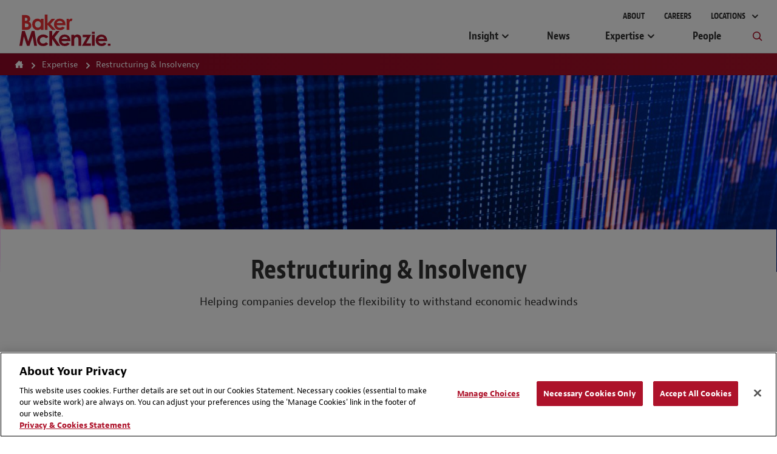

--- FILE ---
content_type: text/html; charset=utf-8
request_url: https://www.bakermckenzie.com/en/expertise/practices/restructuring-and-insolvency
body_size: 17532
content:



<!DOCTYPE html>
<html lang="en" class="sg-doc no-touch">
<head>
    <meta charset="utf-8">

    
    <!-- OneTrust Cookies Consent Notice start -->
    <script src="https://cdn.cookielaw.org/scripttemplates/otSDKStub.js" type="text/javascript" charset="UTF-8" data-domain-script="03883eaa-d1c6-41ae-9d4c-8f19d46106ea"></script>
        <script type="text/javascript">
            function OptanonWrapper() { }
        </script>
    <script type="text/javascript" src="https://cdn.cookielaw.org/consent/03883eaa-d1c6-41ae-9d4c-8f19d46106ea/OtAutoBlock.js"></script>
    <!-- OneTrust Cookies Consent Notice end -->


        <!-- Global Site Tag (gtag.js) - Google Analytics -->
        <script async src="https://www.googletagmanager.com/gtag/js?id=UA-106844784-1"></script>
        <script>
            window.dataLayer = window.dataLayer || [];
            function gtag() { dataLayer.push(arguments) };
            gtag('js', new Date());

            gtag('config', 'UA-106844784-1');
        </script>
        <!-- Google Tag Manager -->
        <script>
            (function (w, d, s, l, i) {
                w[l] = w[l] || []; w[l].push({
                    'gtm.start':
                        new Date().getTime(), event: 'gtm.js'
                }); var f = d.getElementsByTagName(s)[0],
                    j = d.createElement(s), dl = l != 'dataLayer' ? '&l=' + l : ''; j.async = true; j.src =
                        'https://www.googletagmanager.com/gtm.js?id=' + i + dl; f.parentNode.insertBefore(j, f);
            })(window, document, 'script', 'dataLayer', 'GTM-KC7JVZD7');</script>
        <!-- End Google Tag Manager -->
        <!-- SEO FTW -->
<title>Restructuring &amp; Insolvency | Expertise | Baker McKenzie</title>

<meta name="description" content="We regularly act for corporate debtors and insolvency practitioners as well as other stakeholders in a debtor&amp;apos;s capital structure." />
<meta name="keywords" content="bankruptcy: restructuring: insolvency: Chapter 11: debtor: creditor: distressed assets:" />

<!-- spiders must use meta description -->
<meta name="robots" content="noodp, noydir, index, follow">
<meta name="viewport" content="width=device-width, initial-scale=1">

<meta name="twitter:card" content="summary" />
<meta property="og:type" content="website" />

    <meta name="twitter:site" content="@bakermckenzie" />
    <meta property="og:url" content="https://www.bakermckenzie.com/en/expertise/practices/restructuring-and-insolvency" />
    <meta property="og:site_name" content="Baker McKenzie" />
    <meta property="og:title" content="Restructuring &amp; Insolvency | Expertise | Baker McKenzie" />
    <meta name="twitter:title" content="Restructuring &amp; Insolvency | Expertise | Baker McKenzie">
    <meta property="og:description" content="We regularly act for corporate debtors and insolvency practitioners as well as other stakeholders in a debtor&amp;apos;s capital structure." />
    <meta name="twitter:description" content="We regularly act for corporate debtors and insolvency practitioners as well as other stakeholders in a debtor&amp;apos;s capital structure." />
    <meta property="og:image" content="https://www.bakermckenzie.com/en/-/media/images/aboutus/baker_mckenzie_open_graph_1200x675.jpg?rev=d7d79472f88b4572bdd8d134f6981b8f&amp;sc_lang=en" />
    <meta name="twitter:image" content="https://www.bakermckenzie.com/en/-/media/images/aboutus/baker_mckenzie_open_graph_1200x675.jpg?rev=d7d79472f88b4572bdd8d134f6981b8f&amp;sc_lang=en">

    <link rel="canonical" href="https://www.bakermckenzie.com/en/expertise/practices/restructuring-and-insolvency" />
        <link rel="alternate" href="https://www.bakermckenzie.com/en/expertise/practices/restructuring-and-insolvency" hreflang="en" />




    <!-- Icons Favicon -->
    <link rel="icon" href="/favicon.ico?v=2" type="image/x-icon">
    <!-- retina iPhone iOS 7 -->
    <link rel="apple-touch-icon" href="/assets/dist/main/images/Baker_icon_120x120.png" sizes="120x120">
    <!-- retina iPad pre iOS 7 -->
    <link rel="apple-touch-icon" href="/assets/dist/main/images/Baker_icon_144x144.png" sizes="144x144">
    <!-- retina iPad iOS 7 -->
    <link rel="apple-touch-icon" href="/assets/dist/main/images/Baker_icon_152x152.png" sizes="152x152">
    <!-- Win8 tile -->
    <!-- IE11 tiles -->
    <meta name="msapplication-square70x70logo" content="tile-tiny.png" />
    <meta name="msapplication-square150x150logo" content="tile-square.png" />
    <meta name="msapplication-wide310x150logo" content="tile-wide.png" />
    <meta name="msapplication-square310x310logo" content="tile-large.png" />

    <!-- toolkit styles -->
    <link rel="stylesheet" href="/assets/dist/main/styles/main.v-wcgotbtmazb8msefqoxow.css">
    <!-- /toolkit styles -->


        <script src="/assets/dist/common/scripts/modernizr.v-bxd29oftqqrtfah7jhvvmg.js"></script>
        <script src="/assets/dist/main/scripts/vendor.v-ucc2ppaywqmhoq3xhmpq.js"></script>
        <script src="/assets/dist/main/scripts/site-improve-custom.v-ccn3dyk23njiciicmxqu8q.js"></script>
        <script src="/assets/dist/main/scripts/main.v-6r5uejx9jcwifodqc9fa.js"></script>
        <script>
            var currentLanguageCode = "en";
        </script>
</head>
<body class="t-body js-binding-container">
    <a href="#maincontent" class="skip-link">Skip to content</a>
        <!-- Google Tag Manager (noscript) -->
        <noscript>
            <iframe src="https://www.googletagmanager.com/ns.html?id=GTM-KC7JVZD7"
                    height="0" width="0" style="display:none;visibility:hidden"></iframe>
        </noscript>
        <!-- End Google Tag Manager (noscript) -->

    <!-- Global overlay container for any video-->
    <div class="video-overlay"></div>

    


<div class="global-header global-header--dark  show-print">
    <div class="logo-print"><img class="logo" alt="Baker McKenzie" src="/assets/dist/main/images/bakerlogo_new.svg"></div>
</div>
<header class="global-header global-header--dark  hide-print">
    <div class="mobile-nav-header">
        <button class="primary-nav-trigger bm bm-mobile-menu" aria-label="Menu"></button>
        <a href="/en/"><img class="logo" alt="Baker McKenzie" src="/assets/dist/main/images/bakerlogo_new.svg" tabindex="-1"> </a>
        <button class="mobile-nav-locations-trigger bm bm-map-marker" aria-label="Locations"></button>
    </div>
    <div class="locations-nav" tabindex="0">
        <ul id="region-nav" class="regions hide-experience-editor" aria-hidden="true" aria-live="polite">
                <li class="region ">
                    <button class="region-description" tabindex="-1" aria-controls="asia-region-specific" aria-expanded="false"><span class="region-icon bm bm-region-asia"></span> <span class="region-label">Asia Pacific</span></button>
                    <div id="asia-region-specific" class="region-details menu-scroll-area" aria-hidden="true" aria-live="polite">
                            <div class="region-intro">Learn about Baker McKenzie in the <a href='/en/locations/asia-pacific'>Asia Pacific Region</a></div>
                                                        <div class="region-sub__header">
                                    Australia
                                </div>
                            <ul class="countries">
                                        <li class="country"><a class="country-label" tabindex="-1" href="/en/locations/asia-pacific/australia">Brisbane</a></li>
                                        <li class="country"><a class="country-label" tabindex="-1" href="/en/locations/asia-pacific/australia">Melbourne</a></li>
                                        <li class="country"><a class="country-label" tabindex="-1" href="/en/locations/asia-pacific/australia">Sydney</a></li>
                            </ul>
                                <div class="region-sub__header">
                                    East and South Asia
                                </div>
                            <ul class="countries">
                                        <li class="country"><a class="country-label" tabindex="-1" href="/en/locations/asia-pacific/china/beijing">Beijing</a></li>
                                        <li class="country"><a class="country-label" tabindex="-1" href="/en/locations/asia-pacific/china/hong-kong">Hong Kong</a></li>
                                        <li class="country"><a class="country-label" tabindex="-1" href="/en/locations/asia-pacific/china/shanghai">Shanghai</a></li>
                                        <li class="country"><a class="country-label" tabindex="-1" href="/en/locations/asia-pacific/korea">Seoul</a></li>
                                        <li class="country"><a class="country-label" tabindex="-1" href="/en/locations/asia-pacific/taiwan">Taipei</a></li>
                                        <li class="country"><a class="country-label" tabindex="-1" href="/en/locations/asia-pacific/japan">Tokyo</a></li>
                                        <li class="country"><a class="country-label" tabindex="-1" href="/en/locations/asia-pacific/india">India</a></li>
                            </ul>
                                <div class="region-sub__header">
                                    Southeast Asia
                                </div>
                            <ul class="countries">
                                        <li class="country"><a class="country-label" tabindex="-1" href="/en/locations/asia-pacific/thailand">Bangkok</a></li>
                                        <li class="country"><a class="country-label" tabindex="-1" href="/en/locations/asia-pacific/vietnam">Hanoi</a></li>
                                        <li class="country"><a class="country-label" tabindex="-1" href="/en/locations/asia-pacific/vietnam">Ho Chi Minh City</a></li>
                                        <li class="country"><a class="country-label" tabindex="-1" href="/en/locations/asia-pacific/indonesia">Jakarta</a></li>
                                        <li class="country"><a class="country-label" tabindex="-1" href="/en/locations/asia-pacific/malaysia">Kuala Lumpur</a></li>
                                        <li class="country"><a class="country-label" tabindex="-1" href="/en/locations/asia-pacific/philippines">Manila</a></li>
                                        <li class="country"><a class="country-label" tabindex="-1" href="/en/locations/asia-pacific/singapore">Singapore</a></li>
                            </ul>
                                                    <div class="region-initiatives">Learn about our initiatives in the <a href="/en/locations/asia-pacific/pacific-islands">Pacific Islands</a></div>
                                            </div>
                </li>
                            <li class="region ">
                    <button class="region-description" tabindex="-1" aria-controls="emea-region-specific" aria-expanded="false"> <span class="region-icon bm bm-region-emea"></span> <span class="region-label">EMEA</span> </button>
                    <div id="emea-region-specific" class="region-details menu-scroll-area" aria-hidden="true" aria-live="polite">

                            <div class="region-intro">Learn about Baker McKenzie in the <a href='/en/locations/emea'>Europe, Middle East and Africa Region</a></div>
                                                    <ul class="countries">
                                        <li class="country"><a class="country-label" tabindex="-1" href="/en/locations/emea/austria">Austria</a></li>
                                        <li class="country"><a class="country-label" tabindex="-1" href="/en/locations/emea/bahrain">Bahrain</a></li>
                                        <li class="country"><a class="country-label" tabindex="-1" href="/en/locations/emea/belgium">Belgium</a></li>
                                        <li class="country"><a class="country-label" tabindex="-1" href="/en/locations/emea/czech-republic">Czech Republic</a></li>
                                        <li class="country"><a class="country-label" tabindex="-1" href="/en/locations/emea/egypt">Egypt</a></li>
                                        <li class="country"><a class="country-label" tabindex="-1" href="/en/locations/emea/france">France</a></li>
                                        <li class="country"><a class="country-label" tabindex="-1" href="/en/locations/emea/germany">Germany</a></li>
                                        <li class="country"><a class="country-label" tabindex="-1" href="/en/locations/emea/hungary">Hungary</a></li>
                                        <li class="country"><a class="country-label" tabindex="-1" href="/en/locations/emea/italy">Italy</a></li>
                                        <li class="country"><a class="country-label" tabindex="-1" href="/en/locations/emea/kazakhstan">Kazakhstan</a></li>
                                        <li class="country"><a class="country-label" tabindex="-1" href="/en/locations/emea/luxembourg">Luxembourg</a></li>
                                        <li class="country"><a class="country-label" tabindex="-1" href="/en/locations/emea/morocco">Morocco</a></li>
                                        <li class="country"><a class="country-label" tabindex="-1" href="/en/locations/emea/netherlands">Netherlands</a></li>
                                        <li class="country"><a class="country-label" tabindex="-1" href="/en/locations/emea/poland">Poland</a></li>
                                        <li class="country"><a class="country-label" tabindex="-1" href="/en/locations/emea/qatar">Qatar</a></li>
                                        <li class="country"><a class="country-label" tabindex="-1" href="/en/locations/emea/saudi-arabia">Saudi Arabia</a></li>
                                        <li class="country"><a class="country-label" tabindex="-1" href="/en/locations/emea/south-africa">South Africa</a></li>
                                        <li class="country"><a class="country-label" tabindex="-1" href="/en/locations/emea/spain">Spain</a></li>
                                        <li class="country"><a class="country-label" tabindex="-1" href="/en/locations/emea/sweden">Sweden</a></li>
                                        <li class="country"><a class="country-label" tabindex="-1" href="/en/locations/emea/switzerland">Switzerland</a></li>
                                        <li class="country"><a class="country-label" tabindex="-1" href="/en/locations/emea/turkiye">T&#252;rkiye</a></li>
                                        <li class="country"><a class="country-label" tabindex="-1" href="/en/locations/emea/ukraine">Ukraine</a></li>
                                        <li class="country"><a class="country-label" tabindex="-1" href="/en/locations/emea/united-arab-emirates">United Arab Emirates</a></li>
                                        <li class="country"><a class="country-label" tabindex="-1" href="/en/locations/emea/united-kingdom">United Kingdom</a></li>
                            </ul>
                                                    <div class="region-initiatives"><p>Learn about our initiatives in&nbsp;<a href="/en/locations/emea/africa">Africa&nbsp;</a>and <a href="/en/locations/emea/mena">MENA</a></p></div>
                                            </div>
                </li>
                            <li class="region ">
                    <button aria-controls="latin-america-region-specific" tabindex="-1" aria-expanded="false" class="region-description"> <span class="region-icon bm bm-region-latinamerica"></span> <span class="region-label">Latin America</span> </button>
                    <div id="latin-america-region-specific" class="region-details menu-scroll-area" aria-hidden="true" aria-live="polite">

                            <div class="region-intro">Learn about Baker McKenzie in the <a href='/en/locations/latin-america'>Latin America Region</a></div>
                                                    <ul class="countries">
                                        <li class="country"><a class="country-label" tabindex="-1" href="/en/locations/latin-america/argentina">Argentina</a></li>
                                        <li class="country"><a class="country-label" tabindex="-1" href="https://www.trenchrossi.com/en/">Brazil*</a></li>
                                        <li class="country"><a class="country-label" tabindex="-1" href="/en/locations/latin-america/chile">Chile</a></li>
                                        <li class="country"><a class="country-label" tabindex="-1" href="/en/locations/latin-america/colombia">Colombia</a></li>
                                        <li class="country"><a class="country-label" tabindex="-1" href="/en/locations/latin-america/mexico">Mexico</a></li>
                                        <li class="country"><a class="country-label" tabindex="-1" href="/en/locations/latin-america/venezuela">Venezuela</a></li>
                            </ul>
                                                    <div class="region-initiatives"><p>Learn about our <a href="/en/locations/latin-america/pacific-alliance">Pacific Alliance </a>initiative &nbsp;</p></div>
                                                    <div class="region-disclaimer">* In cooperation with Trench, Rossi and Watanabe Advogados</div>
                    </div>
                </li>
                            <li class="region show-details">
                    <button aria-controls="north-america-region-specific" tabindex="-1" aria-expanded="false" class="region-description"> <span class="region-icon bm bm-region-northamerica"></span> <span class="region-label">North America</span> </button>
                    <div id="north-america-region-specific" class="region-details menu-scroll-area" aria-hidden="true" aria-live="polite">

                            <div class="region-intro">Learn about Baker McKenzie in the <a href='/en/locations/north-america'>North America Region</a></div>
                                                    <ul class="countries">
                                        <li class="country"><a class="country-label" tabindex="-1" href="/en/locations/north-america/canada">Canada</a></li>
                                        <li class="country"><a class="country-label" tabindex="-1" href="/en/locations/north-america/united-states">United States</a></li>
                            </ul>
                                                                    </div>
                </li>
        </ul>
    </div>
    <div class="primary">
        <div class="logo-container">
            <a href="/en/" tabindex="-1">
                <img class="logo-full" alt="Baker McKenzie" src="/assets/dist/main/images/bakerlogo_new.svg">
                <img class="logo-full logo-full--white" alt="Baker McKenzie" src="/assets/dist/main/images/bakerlogo_new--white.svg">
            </a>
        </div>
        <div class="concierge-search-container">
            <div class="concierge-search">
                <form class="search-input" action="#" method="get">
                    <button class="button-submit" aria-label="Submit Search" type="submit"><div class="bm bm-search"></div></button>
                    <div role="button" class="bm bm-close mobile-close"></div>
                    <div class="input-container">
                        <label id="sitesearchlabel" class="accessible-label" for="sitesearch">How Can We Help?</label>
                        <input id="sitesearch" class="input" type="text" name="sitesearch" tabindex="0" aria-labelledby="sitesearchlabel">
                        <span class="sitesearch__placeholder">How Can We Help?</span>
                    </div>
                </form>
                <div class="search-results-dropdown concierge-search-results-container autocomplete-suggestions-wrapper" data-suggestedlabel="Suggested Results">
                </div>
            </div>
        </div>
        <nav class="primary-nav">
                    <ul class="upper-links">
                            <li class="upper-link">
                                <a class="upper-link-label" tabindex="0" href="/en/aboutus">About</a>
                            </li>
                            <li class="upper-link">
                                <a class="upper-link-label" tabindex="0" href="/en/careers">Careers</a>
                            </li>
                        <li class="upper-link all-locations-link">
                            <button tabindex="0" class="upper-link-label all-locations-label" aria-controls="region-nav" aria-expanded="false" aria-haspopup="true">
                                Locations
                            </button>
                        </li>
                    </ul>
                    <ul class="primary-links">
                                <li class="primary-link insight-links">
                                    <button class="primary-link-label insights-link-label" aria-controls="experience-list" aria-expanded="false" aria-haspopup="true" href="/en/insight">Insight</button>
                                    <div class="insight-nav">
                                        <div class="insight-nav__column">
                                            <div class="subcategory-label">Latest Thinking <a class="subcategory-label__link link--bold" href="/en/insight" tabindex="-1">View All</a></div>
                                                <div class="insight-nav__description"><p>Explore our insight by industries, practices and locations</p>
<p><a href="/en/insight/podcasts"><span class="link--bold">Podcasts</span></a></p>
<p><a href="/en/insight/blogs"><span class="link--bold">Blogs</span></a></p></div>

                                                <div class="subcategory-label current-awareness-label">InsightPlus <a class="subcategory-label__link link--bold" href="https://insightplus.bakermckenzie.com/bm/Home" tabindex="-1">Visit Site</a></div>
                                                <div class="insight-nav__description">Access our full range of legal alerts and newsletters</div>
                                        </div>
                                            <div class="insight-nav__column">
                                                <div class="subcategory-label">Trending Content</div>
                                                <ul class="insight-nav__topic-tags">
                                                        <li class="insight-nav__topic-tag"><a class="insight-nav__topic-tag-label" href="/en/insight/topics/cop-hub" tabindex="-1">COP30 Hub: STEPS to Net Zero</a></li>
                                                        <li class="insight-nav__topic-tag"><a class="insight-nav__topic-tag-label" href="/en/insight/topics/hydrogen" tabindex="-1">Hydrogen Hub</a></li>
                                                        <li class="insight-nav__topic-tag"><a class="insight-nav__topic-tag-label" href="/en/insight/topics/spotlight-on-india" tabindex="-1">Spotlight on India </a></li>
                                                </ul>
                                            </div>
                                                                                    <div class="insight-nav__column">
                                                <div class="insight-nav__feature">
                                                        <div class="insight-nav__feature-type">  </div>
                                                                                                            <div class="insight-nav__feature-title">Looking Ahead: Cross-Border Strategies Amid US Policy Shifts</div>
                                                                                                            <div class="insight-nav__feature-copy">Explore how US policy is reshaping the global business stage and how to prepare your organization for the evolving environment.</div>
                                                                                                            <a class="insight-nav__feature-link link--bold" href="/en/insight/publications/resources/business-impact-of-new-us-administration" tabindex="-1">Read More</a>
                                                </div>
                                            </div>
                                    </div>
                                </li>
                                <li class="primary-link">
                                    <a class="primary-link-label insights-link-label" href="/en/newsroom">News</a>
                                </li>
                                <li class="primary-link expertise-links">
                                    <button class="primary-link-label" tabindex="0" aria-controls="experience-list" aria-expanded="false" aria-haspopup="true" href="javascript:void(0)">Expertise</button>
                                    <ul id="experience-list" class="subcategories hide-experience-editor menu-scroll-area" aria-hidden="true" aria-live="polite">
                                            <li class="subcategory">
                                                <div class="subcategory-label">Sectors</div>
                                                <ul class="secondary-links">
                                                    <li class="column column-full">
                                                        <ul>
                                                                <li class="secondary-link"> <a class="secondary-link-label expertise-link-item" tabindex="-1" aria-label="Consumer Goods &amp; Retail Industry" href="/en/expertise/industries/consumer-goods-and-retail"> Consumer Goods &amp; Retail</a> </li>
                                                                <li class="secondary-link"> <a class="secondary-link-label expertise-link-item" tabindex="-1" aria-label="Energy &amp; Infrastructure Industry" href="/en/expertise/industries/energy-mining--infrastructure"> Energy &amp; Infrastructure</a> </li>
                                                                <li class="secondary-link"> <a class="secondary-link-label expertise-link-item" tabindex="-1" aria-label="Financial Institutions Industry" href="/en/expertise/industries/financial-institutions"> Financial Institutions</a> </li>
                                                                <li class="secondary-link"> <a class="secondary-link-label expertise-link-item" tabindex="-1" aria-label="Healthcare &amp; Life Sciences Industry" href="/en/expertise/industries/healthcare"> Healthcare &amp; Life Sciences</a> </li>
                                                                <li class="secondary-link"> <a class="secondary-link-label expertise-link-item" tabindex="-1" aria-label="Industrials, Manufacturing &amp; Transportation Industry" href="/en/expertise/industries/industrials-manufacturing-transportation"> Industrials, Manufacturing &amp; Transportation</a> </li>
                                                                <li class="secondary-link"> <a class="secondary-link-label expertise-link-item" tabindex="-1" aria-label="Technology Industry" href="/en/expertise/industries/technology-media-telecommunications"> Technology</a> </li>
                                                        </ul>
                                                    </li>
                                                </ul>
                                            </li>
                                                                                    <li class="subcategory">
                                                <div class="subcategory-label">Solutions</div>
                                                <ul class="secondary-links">
                                                    <li class="column column-full">
                                                        <ul>
                                                                <li class="secondary-link"> <a class="secondary-link-label expertise-link-item" tabindex="-1" aria-label="Digital Transformation Service" href="/en/expertise/solutions/digital-transformation"> Digital Transformation</a> </li>
                                                                <li class="secondary-link"> <a class="secondary-link-label expertise-link-item" tabindex="-1" aria-label="Energy Transition Service" href="/en/expertise/solutions/energy-transition"> Energy Transition</a> </li>
                                                                <li class="secondary-link"> <a class="secondary-link-label expertise-link-item" tabindex="-1" aria-label="Reinvent by Baker McKenzie Service" href="/en/expertise/solutions/reinvent"> Reinvent by Baker McKenzie</a> </li>
                                                                <li class="secondary-link"> <a class="secondary-link-label expertise-link-item" tabindex="-1" aria-label="Supply Chains Service" href="/en/expertise/solutions/supply-chains"> Supply Chains</a> </li>
                                                                <li class="secondary-link"> <a class="secondary-link-label expertise-link-item" tabindex="-1" aria-label="Sustainability and ESG Service" href="/en/expertise/solutions/sustainability-and-esg"> Sustainability and ESG</a> </li>
                                                                <li class="secondary-link"> <a class="secondary-link-label expertise-link-item" tabindex="-1" aria-label="Transactions Service" href="/en/expertise/solutions/transactions"> Transactions</a> </li>
                                                                <li class="secondary-link"> <a class="secondary-link-label expertise-link-item" tabindex="-1" aria-label="Workforce Redesign Service" href="/en/expertise/solutions/workforce-redesign"> Workforce Redesign</a> </li>
                                                        </ul>
                                                    </li>
                                                </ul>
                                            </li>
                                                                                    <li class="subcategory">
                                                <div class="subcategory-label">Practices</div>
                                                <ul class="secondary-links">
                                                    <li class="column">
                                                        <ul>
                                                                <li class="secondary-link"> <a class="secondary-link-label expertise-link-item" tabindex="-1" aria-label="Antitrust &amp; Competition Practice" href="/en/expertise/practices/antitrust--competition"> Antitrust &amp; Competition</a> </li>
                                                                <li class="secondary-link"> <a class="secondary-link-label expertise-link-item" tabindex="-1" aria-label="Artificial Intelligence Practice" href="/en/expertise/practices/artificial-intelligence"> Artificial Intelligence</a> </li>
                                                                <li class="secondary-link"> <a class="secondary-link-label expertise-link-item" tabindex="-1" aria-label="Banking &amp; Finance Practice" href="/en/expertise/practices/banking--finance"> Banking &amp; Finance</a> </li>
                                                                <li class="secondary-link"> <a class="secondary-link-label expertise-link-item" tabindex="-1" aria-label="Capital Markets Practice" href="/en/expertise/practices/capital-markets"> Capital Markets</a> </li>
                                                                <li class="secondary-link"> <a class="secondary-link-label expertise-link-item" tabindex="-1" aria-label="Data, Technology, Privacy &amp; Cybersecurity Practice" href="/en/expertise/practices/data-technology-privacy-cybersecurity"> Data, Technology, Privacy &amp; Cybersecurity</a> </li>
                                                                <li class="secondary-link"> <a class="secondary-link-label expertise-link-item" tabindex="-1" aria-label="Dispute Resolution Practice" href="/en/expertise/practices/dispute-resolution"> Dispute Resolution</a> </li>
                                                                <li class="secondary-link"> <a class="secondary-link-label expertise-link-item" tabindex="-1" aria-label="Employment &amp; Compensation Practice" href="/en/expertise/practices/employment"> Employment &amp; Compensation</a> </li>
                                                                <li class="secondary-link"> <a class="secondary-link-label expertise-link-item" tabindex="-1" aria-label="Energy &amp; Infrastructure Practice" href="/en/expertise/practices/energy-mining--infrastructure"> Energy &amp; Infrastructure</a> </li>
                                                                <li class="secondary-link"> <a class="secondary-link-label expertise-link-item" tabindex="-1" aria-label="Environment &amp; Climate Change Practice" href="/en/expertise/practices/environment-and-climate-change"> Environment &amp; Climate Change</a> </li>
</ul></li><li class="column"><ul>                                                                <li class="secondary-link"> <a class="secondary-link-label expertise-link-item" tabindex="-1" aria-label="Funds &amp; Investment Management Practice" href="/en/expertise/practices/investment-funds"> Funds &amp; Investment Management</a> </li>
                                                                <li class="secondary-link"> <a class="secondary-link-label expertise-link-item" tabindex="-1" aria-label="Intellectual Property Practice" href="/en/expertise/practices/intellectual-property"> Intellectual Property</a> </li>
                                                                <li class="secondary-link"> <a class="secondary-link-label expertise-link-item" tabindex="-1" aria-label="International Commercial &amp; Trade Practice" href="/en/expertise/practices/international-commercial-trade"> International Commercial &amp; Trade</a> </li>
                                                                <li class="secondary-link"> <a class="secondary-link-label expertise-link-item" tabindex="-1" aria-label="Investigations, Compliance &amp; Ethics Practice" href="/en/expertise/practices/investigations-compliance-ethics"> Investigations, Compliance &amp; Ethics</a> </li>
                                                                <li class="secondary-link"> <a class="secondary-link-label expertise-link-item" tabindex="-1" aria-label="Mergers &amp; Acquisitions Practice" href="/en/expertise/practices/mergers--acquisitions"> Mergers &amp; Acquisitions</a> </li>
                                                                <li class="secondary-link"> <a class="secondary-link-label expertise-link-item" tabindex="-1" aria-label="Private Equity Practice" href="/en/expertise/practices/private-equity"> Private Equity</a> </li>
                                                                <li class="secondary-link"> <a class="secondary-link-label expertise-link-item" tabindex="-1" aria-label="Real Estate Practice" href="/en/expertise/practices/real-estate"> Real Estate</a> </li>
                                                                <li class="secondary-link"> <a class="secondary-link-label expertise-link-item" tabindex="-1" aria-label="Restructuring &amp; Insolvency Practice" href="/en/expertise/practices/restructuring-and-insolvency"> Restructuring &amp; Insolvency</a> </li>
                                                                <li class="secondary-link"> <a class="secondary-link-label expertise-link-item" tabindex="-1" aria-label="Tax Practice" href="/en/expertise/practices/tax"> Tax</a> </li>
                                                        </ul>
                                                    </li>
                                                </ul>
                                            </li>
                                    </ul>
                                </li>
                                <li class="primary-link">
                                    <a class="primary-link-label insights-link-label" href="/en/people">People</a>
                                </li>
                        <li class="primary-link search-link">
                            <button class="bm bm-search search-link-label" tabindex="0" aria-label="Toggle Global Search"></button>
                        </li>
                    </ul>
        </nav>
    </div>
</header>

    <!-- Modular Page add Breadcrumbs/Language Tools Since has no specific page -->

<main id="maincontent" class="main expertise-detail" rel="main">

    
    <section class="page-header-options">
        <div class="page-header-breadcrumb">


    <div class="breadcrumb-nav breadcrumb-nav-composed">
        <ul class="nav-links">
                <li class="nav-link">
                        <a href="/en/">Home</a>
                </li>
                <li class="nav-link">
                        <span>Expertise</span>
                </li>
                <li class="nav-link">
                        <span>Restructuring &amp; Insolvency</span>
                </li>
        </ul>

    </div>
                    </div>
    </section>


    
        <figure class="page-header-background-image page-header-background-image-forced-height">
            <div class="background-image background-image-desktop" style="background-image: url(/-/media/images/expertise/capital-markets/crossborderlistings1.jpg?rev=10f79cff254241d98dddbfffb82b10cf&amp;sc_lang=en)"></div>
            <div class="background-image background-image-mobile" style="background-image: url(/-/media/images/expertise/capital-markets/crossborderlistings1.jpg?rev=10f79cff254241d98dddbfffb82b10cf&amp;sc_lang=en)"></div>
        </figure>
        <div class="page-wrapper page-header headline-module__page-header headline-module__image-background">
            
<div class="content">

    <h1 class="page-title">Restructuring & Insolvency</h1>
        <h3 class="page-subtitle">Helping companies develop the flexibility to withstand economic headwinds</h3>
        </div>
        </div>


    <div class="orderable-modules">
                <section class="global-module-page-wrapper global-module">
                    

        <section class="tabs-module global-module ">
            <div class="global-module-wrapper">
                

                    <div class="tabs-panel-module js-tabs-panel-module">
                        
        <div class="tabs-panel-nav js-tabs-panel-nav">
            <button class="tabs-panel-nav-toggle js-tabs-panel-nav-trigger"></button>
            <ul class="tabs-panel-nav-list js-tabs-panel-nav-list">
                    <li class="tabs-panel-nav-item">
                        <button data-href="#about" aria-controls="about" class="tabs-panel-nav-link js-tabs-panel-nav-link is-selected" role="button">About</button>
                    </li>
                    <li class="tabs-panel-nav-item">
                        <button data-href="#insight" aria-controls="insight" class="tabs-panel-nav-link js-tabs-panel-nav-link " role="button">Insight</button>
                    </li>
                    <li class="tabs-panel-nav-item">
                        <button data-href="#news" aria-controls="news" class="tabs-panel-nav-link js-tabs-panel-nav-link " role="button">News</button>
                    </li>
            </ul>
        </div>


                        
    <div class="tabs-panels-all js-tabs-panel-all">
                            <a class="tab-anchor" id="about"></a>
                            <div class="tabs-panel js-tabs-panel">

    <div data-module-id="1783cfcf-c21a-4817-8a26-9a8a83850690" class="js-overview-expand">

        <div class="overview-intro description rte no-expand-text">
            <p>The market is unpredictable and for organizations facing supply chain disruption, sharp declines in demand or fundamental changes to operating conditions, it is critical to be proactive, consider issues holistically, and maintain the financial flexibility to adapt to rapidly changing circumstances.</p>
<p>Our globally connected team of lateral thinkers and problem-solvers have spent decades executing the most complex domestic and cross-border restructuring and recovery solutions. This experience enables us to address situations understanding both the short-term needs as well as long-term objectives of our clients.</p>
<p>We regularly act for corporate debtors and insolvency practitioners as well as other stakeholders in a debtor's capital structure, including banks, bondholders and financial sponsors, in addition to funds and companies looking to invest in or acquire a distressed business. Our group is made up of over 100 globally experienced, locally qualified specialists across North America, Asia Pacific, EMEA and Latin America. We routinely call on the expertise of colleagues from a number of legal disciplines including tax, corporate, and disputes, as well as our industry specialists, to deliver comprehensive, coordinated and urgently available cross-border solutions.</p>
        </div>

    </div>
                        </div>
                            <a class="tab-anchor" id="insight"></a>
                            <div data-panel class="tabs-panel js-tabs-panel">
                            <div class="description intro"><p style="text-align: center;">Visit InsightPlus for our latest legal updates covering Restructuring &amp; Insolvency developments across the globe</p>
<p style="text-align: center;"><a href="https://insightplus.bakermckenzie.com/bm/restructuring-insolvency_2" target="_blank"><button class="button-red">Visit InsightPlus</button></a></p>
<br></div>
                        <div class="articles-related-module featured-insights js-articles-related-module">
                            <div class="featured-insights__collection js-article-list" data-child-selector="4">


    <div class="featured-insights__tile promo-content-tile promo-content-tile--has-image">
        <a href="/en/insight/publications/resources/digital-transformation-risk-radar-for-financial-institutions" class="promo-content-link">
            <div class="container-table">
                    <div class="pcm-standard-background-image" style="background: url('/-/media/images/insight/publications/resources/digital-transformation-risk-radar-for-financial-institutions/digital-transformation-risk-radar_385x385.jpg?rev=cf837ee2ef594a7fac1cfdc2eb41bee6&amp;sc_lang=en') no-repeat; background-size: cover;">
                    </div>
                <div class="container-row">
                    <div class="content">
                            <div class="content-type-label">Insight | Handbook</div>
                                                    <div class="content-headline">Digital Transformation Risk Radar for Financial Institutions</div>
                                                    <div class="content-summary">Our updated Digital Transformation Risk Radar analyzes the most pressing risks Financial Institutions need to consider in 2025.</div>
                    </div>
                </div>
            </div>
        </a>
    </div>


    <div class="featured-insights__tile promo-content-tile promo-content-tile--has-image">
        <a href="/en/insight/publications/guides/guide-to-private-credit-in-europe" class="promo-content-link">
            <div class="container-table">
                    <div class="pcm-standard-background-image" style="background: url('/-/media/images/insight/publications/guides/guide-to-private-credit-in-europe/guide-to-private-credit-in-europe-385x385.jpg?rev=286d1eb7ba824db8992dc754f7319787&amp;sc_lang=en') no-repeat; background-size: cover;">
                    </div>
                <div class="container-row">
                    <div class="content">
                            <div class="content-type-label">Insight | Handbook</div>
                                                    <div class="content-headline">Guide to Private Credit in Europe</div>
                                                    <div class="content-summary">Covering key issues for consideration in private credit transactions across 13 European jurisdictions, providing both a high-level overview and a more detailed jurisdiction-by-jurisdiction analysis.</div>
                    </div>
                </div>
            </div>
        </a>
    </div>


    <div class="featured-insights__tile promo-content-tile promo-content-tile--has-image">
        <a href="/en/insight/publications/guides/guide-private-credit-ap" class="promo-content-link">
            <div class="container-table">
                    <div class="pcm-standard-background-image" style="background: url('/-/media/images/insight/publications/guides/ap-guide-to-private-credit-2024/ap-private-credit-guide-launchtile385x385px.jpg?rev=affe617c2f88447ca418e4cedff5d9db&amp;sc_lang=en') no-repeat; background-size: cover;">
                    </div>
                <div class="container-row">
                    <div class="content">
                            <div class="content-type-label">Insight | Handbook</div>
                                                    <div class="content-headline">Guide to Private Credit in Asia Pacific</div>
                                                    <div class="content-summary">This guide focuses on key issues for consideration in private credit transactions providing both a high-level overview and a more detailed jurisdiction-by-jurisdiction analysis.</div>
                    </div>
                </div>
            </div>
        </a>
    </div>


    <div class="featured-insights__tile promo-content-tile ">
        <a href="/en/insight/publications/2025/03/insights-insol-hong-kong-2025" class="promo-content-link">
            <div class="container-table">
                <div class="container-row">
                    <div class="content">
                            <div class="content-type-label">Insight | Legal Update</div>
                                                    <div class="content-headline">Insights from INSOL Hong Kong 2025</div>
                                                    <div class="content-summary">We bring you insights based on discussions with market participants at the annual INSOL International conference held in Hong Kong.&nbsp;</div>
                    </div>
                </div>
            </div>
        </a>
    </div>


    <div class="featured-insights__tile promo-content-tile ">
        <a href="/en/insight/publications/2025/02/leveraged-finance-annual-report-2025" class="promo-content-link">
            <div class="container-table">
                <div class="container-row">
                    <div class="content">
                            <div class="content-type-label">Insight | Legal Update</div>
                                                    <div class="content-headline">In the Know: Leveraged Finance Annual Report 2025</div>
                                                    <div class="content-summary">Discover the impact of 2024 events on the leveraged finance market and read our ten predictions for 2025 in our concise annual report.</div>
                    </div>
                </div>
            </div>
        </a>
    </div>


    <div class="featured-insights__tile promo-content-tile ">
        <a href="/en/insight/publications/2025/01/what-now-for-uptiers-in-europe" class="promo-content-link">
            <div class="container-table">
                <div class="container-row">
                    <div class="content">
                            <div class="content-type-label">Insight | Legal Update</div>
                                                    <div class="content-headline">In the Know: Un-Serta-inty - What Now for Uptiers in Europe?</div>
                                                    <div class="content-summary">The January 2025 edition of our Leveraged Finance newsletter analyzes significant trends in leveraged finance and high-yield markets around the globe.</div>
                    </div>
                </div>
            </div>
        </a>
    </div>


    <div class="featured-insights__tile promo-content-tile ">
        <a href="/en/insight/publications/2024/02/leveraged-finance-annual-report-2024" class="promo-content-link">
            <div class="container-table">
                <div class="container-row">
                    <div class="content">
                            <div class="content-type-label">Insight | Legal Update</div>
                                                    <div class="content-headline">In the know: Leveraged Finance Annual Report 2024</div>
                                                    <div class="content-summary">This report explores what shaped the leveraged finance market in 2023 and maps ten predictions for 2024.</div>
                    </div>
                </div>
            </div>
        </a>
    </div>


    <div class="featured-insights__tile promo-content-tile ">
        <a href="/en/insight/publications/2023/12/civil-rico-claims" class="promo-content-link">
            <div class="container-table">
                <div class="container-row">
                    <div class="content">
                            <div class="content-type-label">Insight | Legal Update</div>
                                                    <div class="content-headline">Civil Rico Claims After Yegiazaryan V. Smagin</div>
                                                    <div class="content-summary">A New Litigation Tool for Chapter 15 Foreign representatives in the United States?</div>
                    </div>
                </div>
            </div>
        </a>
    </div>


    <div class="featured-insights__tile promo-content-tile promo-content-tile--has-image">
        <a href="/en/insight/publications/resources/crypto-boot-camp-2022" class="promo-content-link">
            <div class="container-table">
                    <div class="pcm-standard-background-image" style="background: url('/-/media/images/insight/events/2022/09/cryptobootcamp_banner_1400x400.jpg?rev=89a56573b1724ec1b10bca7d4e4b390c&amp;sc_lang=en') no-repeat; background-size: cover;">
                    </div>
                <div class="container-row">
                    <div class="content">
                            <div class="content-type-label">Insight | Recorded Webinar</div>
                                                    <div class="content-headline">Crypto Boot Camp</div>
                                                    <div class="content-summary">This virtual seminar series provides insights on how the regulatory landscape is changing and the future of crypto within the financial services sector.</div>
                    </div>
                </div>
            </div>
        </a>
    </div>
                                <div class="promo-content-tile featured-insights__tile view-all-placeholder">
                                    <a class="promo-content-link" href="/en/insight?services=aacb6fc6-d2ae-4f9e-855f-14c7775704ac&amp;articletypes=9cbfe518-3bc0-4632-ae13-6ac9cee8eb31&amp;scroll=1000&amp;usefallback=true">
                                        <div class="container-table">
                                            <div class="container-row">
                                                <span class="button-red">View All Insight</span>
                                            </div>
                                        </div>
                                    </a>
                                </div>
                            </div>
                                <button data-scroll-up="true" data-label-expand="See More Insight" data-label-collapse="See Less Insight" class="button-red button-expand js-button-expand">See More Insight</button>
                        </div>
                    </div>
                            <a class="tab-anchor" id="news"></a>
                            <div data-panel class="tabs-panel js-tabs-panel">
                            <div class="description intro"><p style="text-align: center;">Visit InsightPlus for our latest legal updates covering Restructuring &amp; Insolvency developments across the globe</p>
<p style="text-align: center;"><a href="https://insightplus.bakermckenzie.com/bm/restructuring-insolvency_2" target="_blank"><button class="button-red">Visit InsightPlus</button></a></p>
<br></div>
                        <div class="articles-related-module featured-insights js-articles-related-module">
                            <div class="featured-insights__collection js-article-list" data-child-selector="4">


    <div class="featured-insights__tile promo-content-tile ">
        <a href="/en/newsroom/2025/06/2025-partner-promotions" class="promo-content-link">
            <div class="container-table">
                <div class="container-row">
                    <div class="content">
                            <div class="content-type-label">News | Firm News</div>
                                                    <div class="content-headline">Baker McKenzie Announces 2025 Partner Promotions</div>
                                                    <div class="content-summary">Baker McKenzie announces the promotion of 59 lawyers to partner, effective 1 July 2025.</div>
                    </div>
                </div>
            </div>
        </a>
    </div>


    <div class="featured-insights__tile promo-content-tile ">
        <a href="/en/newsroom/2025/06/legal-500-united-states" class="promo-content-link">
            <div class="container-table">
                <div class="container-row">
                    <div class="content">
                            <div class="content-type-label">News | Awards & Recognition</div>
                                                    <div class="content-headline">Baker McKenzie Earns 33 Practice and Sector Area Rankings and 21 Lawyer Rankings from the Legal 500 US</div>
                                                    <div class="content-summary">This recognition highlights the Firm&rsquo;s outstanding talent and unwavering commitment to achieving client success.</div>
                    </div>
                </div>
            </div>
        </a>
    </div>


    <div class="featured-insights__tile promo-content-tile ">
        <a href="/en/newsroom/2025/06/kevin-heverin-in-london" class="promo-content-link">
            <div class="container-table">
                <div class="container-row">
                    <div class="content">
                            <div class="content-type-label">News | Firm News</div>
                                                    <div class="content-headline">Baker McKenzie Bolsters Global Restructuring Team with Hire of Kevin Heverin in London</div>
                                                    <div class="content-summary">Kevin&rsquo;s hire further strengthens the Firm&rsquo;s global transactional expertise and capabilities.</div>
                    </div>
                </div>
            </div>
        </a>
    </div>


    <div class="featured-insights__tile promo-content-tile ">
        <a href="/en/newsroom/2025/06/chambers-usa" class="promo-content-link">
            <div class="container-table">
                <div class="container-row">
                    <div class="content">
                            <div class="content-type-label">News | Awards & Recognition</div>
                                                    <div class="content-headline">Baker McKenzie Earns 53 Practice and Sector Area Rankings and 96 Lawyer Rankings in Chambers USA 2025 Guide</div>
                                                    <div class="content-summary">This recognition highlights the Firm&rsquo;s outstanding talent and unwavering commitment to achieving client success.</div>
                    </div>
                </div>
            </div>
        </a>
    </div>


    <div class="featured-insights__tile promo-content-tile ">
        <a href="/en/newsroom/2025/04/landmark-debt-restructuring-deal-for-sri-lanka" class="promo-content-link">
            <div class="container-table">
                <div class="container-row">
                    <div class="content">
                            <div class="content-type-label">News | Deal Announcement</div>
                                                    <div class="content-headline">Baker McKenzie Advises on USD12.5 Billion Landmark Debt Restructuring Deal for Sri Lanka</div>
                                                    <div class="content-summary">The landmark restructuring deal marks a significant milestone in addressing Sri Lanka&rsquo;s sovereign debt challenges and creates a foundation for sustainable economic recovery.</div>
                    </div>
                </div>
            </div>
        </a>
    </div>


    <div class="featured-insights__tile promo-content-tile ">
        <a href="/en/newsroom/2025/01/legal-500-ap-2025" class="promo-content-link">
            <div class="container-table">
                <div class="container-row">
                    <div class="content">
                            <div class="content-type-label">News | Firm News</div>
                                                    <div class="content-headline">Baker McKenzie Earns 125 Practice Areas and 239 Individual Rankings in The Legal 500 Asia Pacific 2025</div>
                                                    <div class="content-summary">The Firm achieved 108 Tier 1 &amp; Tier 2 practice rankings and 156 Hall of Fame/ Leading Partner recognitions.</div>
                    </div>
                </div>
            </div>
        </a>
    </div>


    <div class="featured-insights__tile promo-content-tile ">
        <a href="/en/newsroom/2024/08/gienanth-group" class="promo-content-link">
            <div class="container-table">
                <div class="container-row">
                    <div class="content">
                            <div class="content-type-label">News | Deal Announcement</div>
                                                    <div class="content-headline">Baker McKenzie advised (insolvent) Gienanth Group on the sale of its subsidiaries in Steyer (Austria), Eisenberg (Palatinate), Kulmbach and Fronberg</div>
                                                    <div class="content-summary">The sale took the form of four separate and independent transactions, each of which involved different (legal) challenges.</div>
                    </div>
                </div>
            </div>
        </a>
    </div>


    <div class="featured-insights__tile promo-content-tile ">
        <a href="/en/newsroom/2024/07/credivalores-in-its-exchange-offer" class="promo-content-link">
            <div class="container-table">
                <div class="container-row">
                    <div class="content">
                            <div class="content-type-label">News | Case Announcement</div>
                                                    <div class="content-headline">Baker McKenzie represented Credivalores in its Exchange Offer and Chapter 11 Prepackaged Plan</div>
                                                    <div class="content-summary">Baker McKenzie represented Credivalores in a restructuring plan for its 8.875% Senior Notes due 2025, approved on July 2, 2024 by Judge David S. Jones of the U.S. Bankruptcy Court.</div>
                    </div>
                </div>
            </div>
        </a>
    </div>


    <div class="featured-insights__tile promo-content-tile ">
        <a href="/en/newsroom/2024/06/global-india-practice-committee-three-new-members" class="promo-content-link">
            <div class="container-table">
                <div class="container-row">
                    <div class="content">
                            <div class="content-type-label">News | Firm News</div>
                                                    <div class="content-headline">Baker McKenzie’s Global India Practice Committee welcomes three new members</div>
                                                    <div class="content-summary">Four committee members have also been named to India Business Law Journal&rsquo;s &ldquo;The International A-List&rdquo; for 2024.</div>
                    </div>
                </div>
            </div>
        </a>
    </div>


    <div class="featured-insights__tile promo-content-tile ">
        <a href="/en/newsroom/2024/06/hoi-tung-schulte-jv" class="promo-content-link">
            <div class="container-table">
                <div class="container-row">
                    <div class="content">
                            <div class="content-type-label">News | Deal Announcement</div>
                                                    <div class="content-headline">Baker McKenzie FenXun advises Hoi Tung Marine Machinery Suppliers on its joint venture with Schulte Maritime Services as part of ownership restructuring</div>
                                                    <div class="content-summary">Schulte, as a strategic investor, acquired approximately one-third of Hoi Tung&apos;s shares.&nbsp;</div>
                    </div>
                </div>
            </div>
        </a>
    </div>


    <div class="featured-insights__tile promo-content-tile ">
        <a href="/en/newsroom/2024/01/dr-andrea-soprano-strengthens-restructuring" class="promo-content-link">
            <div class="container-table">
                <div class="container-row">
                    <div class="content">
                            <div class="content-type-label">News | Firm News</div>
                                                    <div class="content-headline">Baker McKenzie strengthens Restructuring & Insolvency Practice</div>
                                                    <div class="content-summary">Baker McKenzie strengthens its Restructuring &amp; Insolvency (R&amp;I) practice with Dr. Andrea Soprano (n&eacute;e Braun) as counsel.</div>
                    </div>
                </div>
            </div>
        </a>
    </div>
                                <div class="promo-content-tile featured-insights__tile view-all-placeholder">
                                    <a class="promo-content-link" href="/en/newsroom?services=aacb6fc6-d2ae-4f9e-855f-14c7775704ac&amp;scroll=350&amp;usefallback=true">
                                        <div class="container-table">
                                            <div class="container-row">
                                                <span class="button-red">View All News</span>
                                            </div>
                                        </div>
                                    </a>
                                </div>
                            </div>
                                <button data-scroll-up="true" data-label-expand="See More News" data-label-collapse="See Less News" class="button-red button-expand js-button-expand">See More News</button>
                        </div>
                    </div>
    </div>

                    </div>
            </div>
        </section>    


                </section>
                    <section class="global-module-page-wrapper global-module">
                        
    <section data-jump-destination="" class="spotlight-carousel global-module">
        <div class="spotlight-module-wrapper global-module-wrapper">
                <div class="section-header-wrapper">
                    <h2 class="section-header">Latest Thinking</h2>
                </div>

                    <div class="carousel">

    <div class="carousel-content">
            <div class="left-side video">
                    <div class="image-container"> <img class="image" alt="GRI-blog" src="/-/media/images/expertise/banking-and-finance/griblog.png?rev=f0847e104572449f8159abcef25b9df5&amp;sc_lang=en"> </div>
            </div>

            <div class="right-side">
                <div class="copy">
                        <h3 class="headline"><span><a href="http://restructuring.bakermckenzie.com/" target="_blank">Global Restructuring &amp; Insolvency Blog</a></span></h3>
                                            <div class="summary"><p>Offering views and opinion on the latest developments in the restructuring world.</p>
<p><a href="http://restructuring.bakermckenzie.com/" target="_blank"><button class="button-red">Visit Blog</button></a></p></div>
                </div>
            </div>
    </div>
                    </div>
            
        </div>
    </section>

                    </section>
                    <section class="global-module-page-wrapper global-module">
                        
        <section class="contact-module js-contact-module contact-module-default-bg contact-module-center global-module">
            <div class="global-module-wrapper">
                    <div class="section-header-wrapper">
                        <h2 class="section-header">Key Contacts</h2>
                    </div>

                    <ul class="main-contacts">
                        <li class="contact-information">

                                <h4 class="contact-title">Chair</h4>
                            
                            
    <a href="/en/people/c/cheung-kwunyee" class="professional-tile">
        
    <div class="content">
        <figure class="profile-image">
                <img src="/-/media/images/people/c/cheung-kwunyee/cheung_kwun_yee_greybg.jpg?rev=fd28034a9ae14a09a2f517580b986a23&amp;sc_lang=en" alt="Photo, Kwun-Yee Cheung" />
        </figure>
        <div class="profile">
            <h3 class="name">Kwun-Yee Cheung</h3>

                <div class="title">Partner</div>

                <ul class="locations">
                        <li class="location">
                            Hong Kong
                        </li>
                </ul>

            <div class="bottom">
                    <div class="contact">
                            <span class="phone" data-phonenumber="+ 852 2846 1683">+ 852 2846 1683</span>
                                                    <span href="#" data-email="KWUN.YEE.CHEUNG" data-emaildom="BAKERMCKENZIE.COM" class="contact-link-url email">Email</span>
                    </div>

            </div>
        </div>
    </div>

    </a>



                        </li>
                    </ul>

                    <ul class="main-contacts secondary-main-contacts">
                        <li class="contact-information">
                                <h4 class="contact-title">Asia Pacific</h4>
                            
    <a href="/en/people/c/chua-emmanuel" class="professional-tile">
        
    <div class="content">
        <figure class="profile-image">
                <img src="/-/media/images/people/c/chua-emmanuel/chua_emmanuel_singapore_68959.jpg?rev=2b6d222b901042f18eb7707daca6accb&amp;sc_lang=en" alt="Photo, Emmanuel Chua" />
        </figure>
        <div class="profile">
            <h3 class="name">Emmanuel Chua</h3>

                <div class="title">Principal</div>

                <ul class="locations">
                        <li class="location">
                            Singapore
                        </li>
                </ul>

            <div class="bottom">
                    <div class="contact">
                            <span class="phone" data-phonenumber="+ 65 6434 2337">+ 65 6434 2337</span>
                                                    <span href="#" data-email="emmanuel.chua" data-emaildom="bakermckenzie.com" class="contact-link-url email">Email</span>
                    </div>

            </div>
        </div>
    </div>

    </a>



                        </li>
                        <li class="contact-information">
                                <h4 class="contact-title">Asia Pacific</h4>
                            
    <a href="/en/people/k/kasuya-hiroshi" class="professional-tile">
        
    <div class="content">
        <figure class="profile-image">
                <img src="/-/media/images/people/k/kasuya-hiroshi/kasuya_hiroshi_tokyo_22425_oct22.jpg?rev=ba2c051592c146a2b654d6900e9764e9&amp;sc_lang=en" alt="Photo, Hiroshi Kasuya" />
        </figure>
        <div class="profile">
            <h3 class="name">Hiroshi Kasuya</h3>

                <div class="title">Partner</div>

                <ul class="locations">
                        <li class="location">
                            Tokyo
                        </li>
                </ul>

            <div class="bottom">
                    <div class="contact">
                            <span class="phone" data-phonenumber="+ 81 3 6271 9900">+ 81 3 6271 9900</span>
                                                    <span href="#" data-email="hiroshi.kasuya" data-emaildom="bakermckenzie.com" class="contact-link-url email">Email</span>
                    </div>

            </div>
        </div>
    </div>

    </a>



                        </li>
                        <li class="contact-information">
                                <h4 class="contact-title">EMEA</h4>
                            
    <a href="/en/people/h/huis-in-het-veld-stephan" class="professional-tile">
        
    <div class="content">
        <figure class="profile-image">
                <img src="/-/media/images/people/h/huis-in-het-veld-stephan/huisinhetveld_stephan_amsterdam_00095676_dec24.jpg?rev=f9842326f24e404989c24e73af99968e&amp;sc_lang=en" alt="Photo, Stephan Huis in het Veld" />
        </figure>
        <div class="profile">
            <h3 class="name">Stephan Huis in het Veld</h3>

                <div class="title">Partner</div>

                <ul class="locations">
                        <li class="location">
                            Amsterdam
                        </li>
                </ul>

            <div class="bottom">
                    <div class="contact">
                            <span class="phone" data-phonenumber="+ 31 20 551 7559">+ 31 20 551 7559</span>
                                                    <span href="#" data-email="stephan.huisinhetveld" data-emaildom="bakermckenzie.com" class="contact-link-url email">Email</span>
                    </div>

            </div>
        </div>
    </div>

    </a>



                        </li>
                        <li class="contact-information">
                                <h4 class="contact-title">EMEA</h4>
                            
    <a href="/en/people/p/ponseck-joachim" class="professional-tile">
        
    <div class="content">
        <figure class="profile-image">
                <img src="/-/media/images/people/p/ponseck-joachim/ponseck_joachim_frankfurt_00069014_oct25.jpg?rev=33cbc08d2df14faabd38ff8a1937929d&amp;sc_lang=en" alt="Photo, Joachim Ponseck MBA" />
        </figure>
        <div class="profile">
            <h3 class="name">Joachim Ponseck MBA</h3>

                <div class="title">Partner</div>

                <ul class="locations">
                        <li class="location">
                            Frankfurt
                        </li>
                </ul>

            <div class="bottom">
                    <div class="contact">
                            <span class="phone" data-phonenumber="+ 49 69 2 99 08 130">+ 49 69 2 99 08 130</span>
                                                    <span href="#" data-email="joachim.ponseck" data-emaildom="bakermckenzie.com" class="contact-link-url email">Email</span>
                    </div>

            </div>
        </div>
    </div>

    </a>



                        </li>
                        <li class="contact-information">
                                <h4 class="contact-title">EMEA</h4>
                            
    <a href="/en/people/s/smith-sarah" class="professional-tile">
        
    <div class="content">
        <figure class="profile-image">
                <div class="placeholder"></div>
        </figure>
        <div class="profile">
            <h3 class="name">Sarah Smith</h3>

                <div class="title">Partner</div>

                <ul class="locations">
                        <li class="location">
                            London
                        </li>
                </ul>

            <div class="bottom">
                    <div class="contact">
                            <span class="phone" data-phonenumber="+ 44 20 7919 1787">+ 44 20 7919 1787</span>
                                                    <span href="#" data-email="sarah.smith" data-emaildom="bakermckenzie.com" class="contact-link-url email">Email</span>
                    </div>

            </div>
        </div>
    </div>

    </a>



                        </li>
                        <li class="contact-information">
                                <h4 class="contact-title">Latin America </h4>
                            
    <a href="/en/people/a/ambrosio-luis-alberto-l" class="professional-tile">
        
    <div class="content">
        <figure class="profile-image">
                <img src="/-/media/images/people/a/ambrosio-luis/ambrosio_luis_sao-paulo_00049212.jpg?rev=d2242063bbc141419149473a8c9a860b&amp;sc_lang=en" alt="Photo, Luis Ambrosio*" />
        </figure>
        <div class="profile">
            <h3 class="name">Luis Ambrosio*</h3>

                <div class="title">Partner – Trench Rossi Watanabe</div>


            <div class="bottom">
                    <div class="contact">
                            <span class="phone" data-phonenumber="+ 55 11 3048 6823">+ 55 11 3048 6823</span>
                                                    <span href="#" data-email="LUIS.AMBROSIO" data-emaildom="TRENCHROSSI.COM" class="contact-link-url email">Email</span>
                    </div>

            </div>
        </div>
    </div>

    </a>



                        </li>
                        <li class="contact-information">
                                <h4 class="contact-title">North America</h4>
                            
    <a href="/en/people/b/bloom-mark" class="professional-tile">
        
    <div class="content">
        <figure class="profile-image">
                <img src="/-/media/images/people/b/bloom-mark/bloom_mark_miami_67448.jpg?rev=33d4fc100c364e4ca7f36fa0507685cf&amp;sc_lang=en" alt="Photo, Mark D. Bloom" />
        </figure>
        <div class="profile">
            <h3 class="name">Mark D. Bloom</h3>

                <div class="title">Partner</div>

                <ul class="locations">
                        <li class="location">
                            Miami
                        </li>
                </ul>

            <div class="bottom">
                    <div class="contact">
                            <span class="phone" data-phonenumber="+1 305 789 8927">+1 305 789 8927</span>
                                                    <span href="#" data-email="mark.bloom" data-emaildom="bakermckenzie.com" class="contact-link-url email">Email</span>
                    </div>

            </div>
        </div>
    </div>

    </a>



                        </li>
                        <li class="contact-information">
                                <h4 class="contact-title">North America</h4>
                            
    <a href="/en/people/d/dandeneau-debra" class="professional-tile">
        
    <div class="content">
        <figure class="profile-image">
                <img src="/-/media/images/people/d/dandeneau-debra/new_york_dandeneau_debra_54911.jpg?rev=2a049f9d56a04afb9ee39cd454b2a6e3&amp;sc_lang=en" alt="Photo, Debra A. Dandeneau" />
        </figure>
        <div class="profile">
            <h3 class="name">Debra A. Dandeneau</h3>

                <div class="title">Partner</div>

                <ul class="locations">
                        <li class="location">
                            New York
                        </li>
                </ul>

            <div class="bottom">
                    <div class="contact">
                            <span class="phone" data-phonenumber="+1 212 626 4875">+1 212 626 4875</span>
                                                    <span href="#" data-email="debra.dandeneau" data-emaildom="bakermckenzie.com" class="contact-link-url email">Email</span>
                    </div>

            </div>
        </div>
    </div>

    </a>



                        </li>
                        <li class="contact-information">
                                <h4 class="contact-title">North America</h4>
                            
    <a href="/en/people/k/keenan-paul" class="professional-tile">
        
    <div class="content">
        <figure class="profile-image">
                <img src="/-/media/images/people/k/keenan-jr-paul/keenan_paul_172x215.jpg?rev=c9f89bf1b5b04f41bc38ca3b77ff8b68&amp;sc_lang=en" alt="Photo, Paul J. Keenan Jr." />
        </figure>
        <div class="profile">
            <h3 class="name">Paul J. Keenan Jr.</h3>

                <div class="title">Partner</div>

                <ul class="locations">
                        <li class="location">
                            Miami
                        </li>
                </ul>

            <div class="bottom">
                    <div class="contact">
                            <span class="phone" data-phonenumber="+ 1 305 789 8954">+ 1 305 789 8954</span>
                                                    <span href="#" data-email="paul.keenan" data-emaildom="bakermckenzie.com " class="contact-link-url email">Email</span>
                    </div>

            </div>
        </div>
    </div>

    </a>



                        </li>
                    </ul>
                

                        <button id="view-more" class="button-red contact-module-basic-button" onclick="window.location.href='/en/people?services=aacb6fc6-d2ae-4f9e-855f-14c7775704ac&amp;scroll=0&amp;usefallback=true'">View All Related Professionals</button>
            </div>
            
        </section>

                    </section>
                <section class="global-module-page-wrapper global-module">
                        <section class="overview-module global-module">
        <div class="global-module-wrapper">

    <div data-module-id="43bf6906-61bb-4e78-be02-73c20bcd77f3" class="js-overview-expand">

        <div class="overview-intro description rte no-expand-text">
            *Trench Rossi Watanabe (Brazil) and Baker McKenzie have executed a strategic cooperation agreement to consult on foreign law.
        </div>

    </div>
        </div>
    </section>

                </section>
            </div>
</main>

    <footer class="global-footer">
        <div class="communication-footer hide-print">
            <ul class="social-links">
                    <li class="social-link"><a class="bm bm-linkedin" aria-label="Baker McKenzie LinkedIn " href="http://www.linkedin.com/company/baker-&amp;-mckenzie?trk=cp_followed_name_baker-%26-mckenzie"></a></li>
                                                                    <li class="social-link"><a class="bm bm-youtube" aria-label="Baker McKenzie YouTube" href="https://www.youtube.com/BakerMcKenzieGlobal"></a></li>
                                    <li class="social-link"><a class="bm bm-we-chat" aria-label="Baker McKenzie WeChat" href="https://www.bakermckenziefenxun.com/wechat"></a></li>
                                    <li class="social-link"><a class="bm bm-rss" aria-label="Baker McKenzie RSS" href="/en/rss-landing#rss"></a></li>
            </ul>
        </div>
    <div class="footer-nav hide-print">
            <ul class="utility-links">
                        <li class="utility-link"><a href="/en/disclaimers" >Disclaimers</a></li>
                        <li class="utility-link"><a href="/en/privacy" >Privacy &amp; Cookies Statement</a></li>
                        <li class="utility-link"><a href="#" class="ot-sdk-show-settings" title="Manage Choices" >Manage Cookies</a></li>
                        <li class="utility-link"><a href="/en/ccpa-disclosures" >CCPA Privacy Disclosures</a></li>
                        <li class="utility-link"><a href="/en/contactus" >Contact Us</a></li>
                        <li class="utility-link"><a href="/en/newsroom/media-contacts" >Media Contacts</a></li>
                        <li class="utility-link"><a href="/en/insight/blogs" >Blogs</a></li>
                        <li class="utility-link"><a href="/en/bm-online" >BM Online</a></li>
            </ul>
        
    </div>
    <div class="copyright">
<p><span>Attorney Advertising | &copy; 2025 Baker McKenzie</span></p>    </div>
</footer>



    <div class="filter-overlay"></div>
        <script type="text/javascript">
            window.siteEmailDisclaimer = '/en/email-disclaimer';
        </script>
        <script src="/assets/dist/main/scripts/page/siteBinding.v-tskaal7j62nghz1d6p9umw.js"></script>
        <script type="text/javascript">
            /*<![CDATA[*/
            (function () {
                var sz = document.createElement('script'); sz.type = 'text/javascript'; sz.async = true;
                sz.src = '//us2.siteimprove.com/js/siteanalyze_61281923.js';
                var s = document.getElementsByTagName('script')[3]; s.parentNode.insertBefore(sz, s);
            })();
            /*]]>*/
        </script>
        <script type="text/javascript">
            (function () {
                var didInit = false;
                function initMunchkin() {
                    if (didInit === false) {
                        didInit = true;
                        Munchkin.init('000-SJL-624');
                    }
                }
                var s = document.createElement('script');
                s.type = 'text/javascript';
                s.async = true;
                s.src = '//munchkin.marketo.net/munchkin.js';
                s.onreadystatechange = function () {
                    if (this.readyState == 'complete' || this.readyState == 'loaded') {
                        initMunchkin();
                    }
                };
                s.onload = initMunchkin;
                document.getElementsByTagName('head')[0].appendChild(s);
            })();
        </script>
        <script type="text/javascript">
            _linkedin_partner_id = "2048076";
            window._linkedin_data_partner_ids = window._linkedin_data_partner_ids || [];
            window._linkedin_data_partner_ids.push(_linkedin_partner_id);
        </script>
        <script type="text/javascript">
            (function (l) {
                if (!l) {
                    window.lintrk = function (a, b) { window.lintrk.q.push([a, b]) };
                    window.lintrk.q = []
                }
                var s = document.getElementsByTagName("script")[3];
                var b = document.createElement("script");
                b.type = "text/javascript"; b.async = true;
                b.src = "https://snap.licdn.com/li.lms-analytics/insight.min.js";
                s.parentNode.insertBefore(b, s);
            })(window.lintrk);
        </script>
        <noscript>
            <img height="1" width="1" style="display:none;" alt="" src="https://px.ads.linkedin.com/collect/?pid=2048076&fmt=gif" />
        </noscript>
        <script type="text/javascript">
            function Check_Version() {
                var rv = -1; // Return value assumes failure.

                if (navigator.appName == 'Microsoft Internet Explorer') {

                    var ua = navigator.userAgent,
                        re = new RegExp("MSIE ([0-9]{1,}[\\.0-9]{0,})");

                    if (re.exec(ua) !== null) {
                        rv = parseFloat(RegExp.$1);
                    }
                }
                else if (navigator.appName == "Netscape") {
                    /// in IE 11 the navigator.appVersion says 'trident'
                    /// in Edge the navigator.appVersion does not say trident
                    if (navigator.appVersion.indexOf('Trident') === -1) rv = 12;
                    else rv = 11;
                }

                return rv;
            }

            $(document).ready(function () {
                $('.language-menu > .drop-down-menu').click(function () {
                    $('.headline-module').hide();
                    $('.headline-module').show();
                });
            })
        </script>
</body>
</html>


--- FILE ---
content_type: image/svg+xml
request_url: https://www.bakermckenzie.com/assets/dist/main/images/svg/email.svg
body_size: -1763
content:
<svg width="15" height="11" viewBox="0 0 15 11" fill="none" xmlns="http://www.w3.org/2000/svg">
<g clip-path="url(#clip0)">
<path d="M14.6962 0.293091H0.303711V10.707H14.6962V0.293091Z" stroke="#AD122A" stroke-miterlimit="10" stroke-linecap="square"/>
<path d="M0.84082 0.676346L7.4997 6.55954L14.3689 0.586182" stroke="#AD122A" stroke-miterlimit="10" stroke-linecap="square"/>
<path d="M5.04643 6.55957L0.84082 10.2563" stroke="#AD122A" stroke-miterlimit="10" stroke-linecap="square"/>
<path d="M14.1588 10.2563L9.97656 6.55957" stroke="#AD122A" stroke-miterlimit="10" stroke-linecap="square"/>
</g>
<defs>
<clipPath id="clip0">
<rect width="15" height="11" fill="white"/>
</clipPath>
</defs>
</svg>
